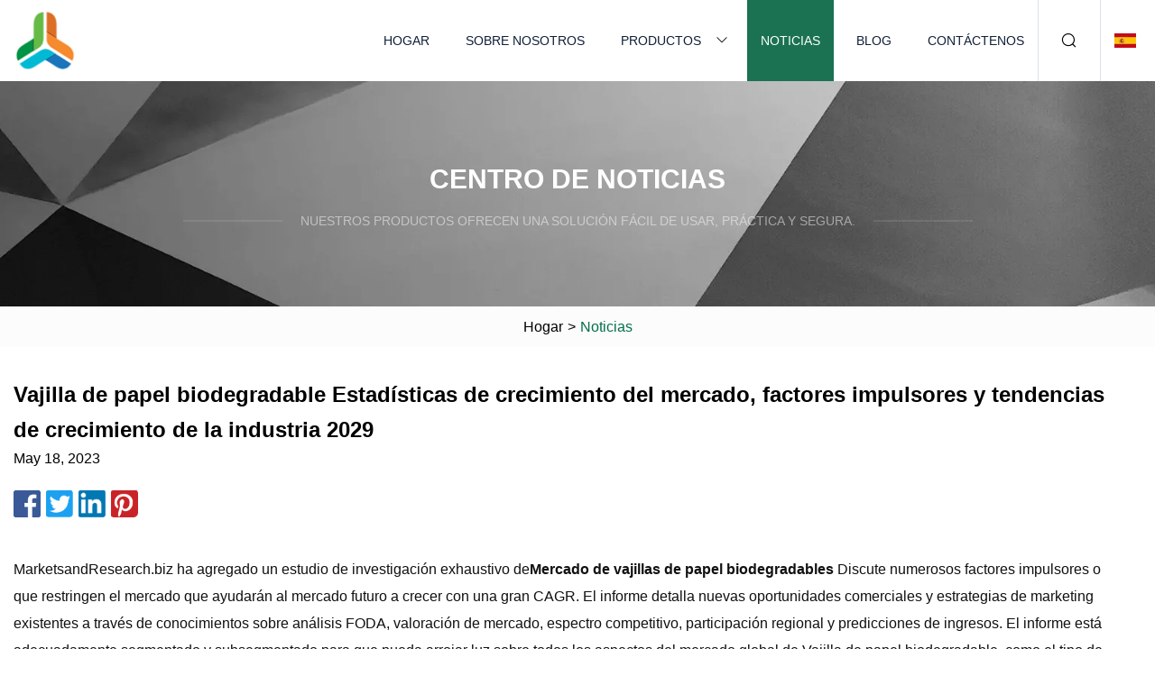

--- FILE ---
content_type: text/html; charset=utf-8
request_url: https://es.jiuzhendao.com/news/biodegradable-paper-tableware-market-growth-statistics-driving-factors-and-industry-growth-trends-2029
body_size: 4461
content:
<!doctype html>
<html lang="es">
<head>
<meta charset="utf-8" />
<title>Vajilla de papel biodegradable Estadísticas de crecimiento del mercado, factores impulsores y tendencias de crecimiento de la industria 2029 | Artículos de papel Group Co., Ltd.</title>
<meta name="description" content="Vajilla de papel biodegradable Estadísticas de crecimiento del mercado, factores impulsores y tendencias de crecimiento de la industria 2029" />
<meta name="keywords" content="Vajilla de papel biodegradable Estadísticas de crecimiento del mercado, factores impulsores y tendencias de crecimiento de la industria 2029" />
<meta name="viewport" content="width=device-width, initial-scale=1.0" />
<meta name="application-name" content="Artículos de papel Group Co., Ltd." />
<meta name="twitter:card" content="summary" />
<meta name="twitter:title" content="Vajilla de papel biodegradable Estadísticas de crecimiento del mercado, factores impulsores y tendencias de crecimiento de la industria 2029 | Artículos de papel Group Co., Ltd." />
<meta name="twitter:description" content="Vajilla de papel biodegradable Estadísticas de crecimiento del mercado, factores impulsores y tendencias de crecimiento de la industria 2029" />
<meta name="twitter:image" content="https://es.jiuzhendao.com/uploadimg/logo02099.png" />
<meta http-equiv="X-UA-Compatible" content="IE=edge" />
<meta property="og:site_name" content="Artículos de papel Group Co., Ltd." />
<meta property="og:type" content="article" />
<meta property="og:title" content="Vajilla de papel biodegradable Estadísticas de crecimiento del mercado, factores impulsores y tendencias de crecimiento de la industria 2029 | Artículos de papel Group Co., Ltd." />
<meta property="og:description" content="Vajilla de papel biodegradable Estadísticas de crecimiento del mercado, factores impulsores y tendencias de crecimiento de la industria 2029" />
<meta property="og:url" content="https://es.jiuzhendao.com/news/biodegradable-paper-tableware-market-growth-statistics-driving-factors-and-industry-growth-trends-2029" />
<meta property="og:image" content="https://es.jiuzhendao.com/uploadimg/logo02099.png" />
<link href="https://es.jiuzhendao.com/news/biodegradable-paper-tableware-market-growth-statistics-driving-factors-and-industry-growth-trends-2029" rel="canonical" />
<link href="https://es.jiuzhendao.com/uploadimg/ico02099.png" rel="shortcut icon" type="image/x-icon" />
<link href="https://es.jiuzhendao.com/themes/astra/toast.css" rel="stylesheet" />
<link href="https://es.jiuzhendao.com/themes/astra/green/style.css" rel="stylesheet" />
<link href="https://es.jiuzhendao.com/themes/astra/green/page.css" rel="stylesheet" />
<script type="application/ld+json">
[{
"@context": "https://schema.org/",
"@type": "BreadcrumbList",
"itemListElement": [{
"@type": "ListItem",
"name": "Hogar",
"position": 1,
"item": "https://es.jiuzhendao.com/"},{
"@type": "ListItem",
"name": "Noticias",
"position": 2,
"item": "https://es.jiuzhendao.com/news"},{
"@type": "ListItem",
"name": "Vajilla de papel biodegradable Estadísticas de crecimiento del mercado, factores impulsores y tendencias de crecimiento de la industria 2029",
"position": 3,
"item": "https://es.jiuzhendao.com/news/biodegradable-paper-tableware-market-growth-statistics-driving-factors-and-industry-growth-trends-2029"}]},{
"@context": "http://schema.org",
"@type": "NewsArticle",
"mainEntityOfPage": {
"@type": "WebPage",
"@id": "https://es.jiuzhendao.com/news/biodegradable-paper-tableware-market-growth-statistics-driving-factors-and-industry-growth-trends-2029"},
"headline": "Artículos de papel Group Co., Ltd.",
"image": {
"@type": "ImageObject",
"url": "https://es.jiuzhendao.com"},
"datePublished": "5/18/2023 12:00:00 AM",
"dateModified": "5/18/2023 12:00:00 AM",
"author": {
"@type": "Organization",
"name": "Artículos de papel Group Co., Ltd.",
"url": "https://es.jiuzhendao.com/"},
"publisher": {
"@type": "Organization",
"name": "es.jiuzhendao.com",
"logo": {
"@type": "ImageObject",
"url": "https://es.jiuzhendao.com/uploadimg/logo02099.png"}},
"description": "Vajilla de papel biodegradable Estadísticas de crecimiento del mercado, factores impulsores y tendencias de crecimiento de la industria 2029"
}]
</script>
<script type="text/javascript" src="//info.53hu.net/traffic.js?id=08a984h6ak"></script>
</head>
<body class="index">
<!-- header -->
<header>
  <div class="container">
    <div class="head-logo"><a href="https://es.jiuzhendao.com/" title="Artículos de papel Group Co., Ltd."><img src="/uploadimg/logo02099.png" width="70" height="70" alt="Artículos de papel Group Co., Ltd."><span>Artículos de papel Group Co., Ltd.</span></a></div>
    <div class="menu-btn"><em></em><em></em><em></em></div>
    <div class="head-content">
      <nav class="nav">
        <ul>
          <li><a href="https://es.jiuzhendao.com/">Hogar</a></li>
          <li><a href="https://es.jiuzhendao.com/about-us">Sobre nosotros</a></li>
          <li><a href="https://es.jiuzhendao.com/products">Productos</a><em class="iconfont icon-xiangxia"></em>
            <ul class="submenu">
              <li><a href="https://es.jiuzhendao.com/paper-items">Artículos de papel</a></li>
              <li><a href="https://es.jiuzhendao.com/kitchen-items">Articulos de cocina</a></li>
              <li><a href="https://es.jiuzhendao.com/opp-cpp-bag">Bolsa de OPP y CPP</a></li>
              <li><a href="https://es.jiuzhendao.com/biodegradable-cutlery">Cubiertos biodegradables</a></li>
              <li><a href="https://es.jiuzhendao.com/biodegradable-tableware">Vajilla biodegradable</a></li>
              <li><a href="https://es.jiuzhendao.com/environment-friendly-bags">Bolsas respetuosas con el medio ambiente</a></li>
              <li><a href="https://es.jiuzhendao.com/biodegradable-garbage-bags">Bolsas de basura biodegradables</a></li>
              <li><a href="https://es.jiuzhendao.com/biodegradable-shopping-bags">Bolsas de compras biodegradables</a></li>
              <li><a href="https://es.jiuzhendao.com/masks">Máscaras</a></li>
              <li><a href="https://es.jiuzhendao.com/garbage-bags">Bolsas de basura</a></li>
              <li><a href="https://es.jiuzhendao.com/plastic-bags">Bolsas de plástico</a></li>
              <li><a href="https://es.jiuzhendao.com/pp-woven-bags">Bolsas tejidas PP</a></li>
            </ul>
          </li>
          <li class="active"><a href="https://es.jiuzhendao.com/news">Noticias</a></li>
          <li><a href="https://es.jiuzhendao.com/blog">Blog</a></li>
          <li><a href="https://es.jiuzhendao.com/contact-us">Contáctenos</a></li>
        </ul>
      </nav>
      <div class="head-search"><em class="iconfont icon-sousuo"></em></div>
      <div class="search-input">
        <input type="text" placeholder="Keyword" id="txtSearch" autocomplete="off">
        <div class="search-btn" onclick="SearchProBtn()"><em class="iconfont icon-sousuo" aria-hidden="true"></em></div>
      </div>
      <div class="languagelist">
        <div title="Language" class="languagelist-icon"><span>Language</span></div>
        <div class="languagelist-drop"><span class="languagelist-arrow"></span>
          <ul class="languagelist-wrap">
                            <li class="languagelist-active"><a href="https://es.jiuzhendao.com/news/biodegradable-paper-tableware-market-growth-statistics-driving-factors-and-industry-growth-trends-2029"><img src="/themes/astra/images/language/es.png" width="24" height="16" alt="Español" title="es">Español </a></li>
                                    <li>
                                        <a href="https://www.jiuzhendao.com/news/biodegradable-paper-tableware-market-growth-statistics-driving-factors-and-industry-growth-trends-2029">
                                            <img src="/themes/astra/images/language/en.png" width="24" height="16" alt="English" title="en">
                                            English
                                        </a>
                                    </li>
                                    <li>
                                        <a href="https://fr.jiuzhendao.com/news/biodegradable-paper-tableware-market-growth-statistics-driving-factors-and-industry-growth-trends-2029">
                                            <img src="/themes/astra/images/language/fr.png" width="24" height="16" alt="Français" title="fr">
                                            Français
                                        </a>
                                    </li>
                                    <li>
                                        <a href="https://de.jiuzhendao.com/news/biodegradable-paper-tableware-market-growth-statistics-driving-factors-and-industry-growth-trends-2029">
                                            <img src="/themes/astra/images/language/de.png" width="24" height="16" alt="Deutsch" title="de">
                                            Deutsch
                                        </a>
                                    </li>
                                    <li>
                                        <a href="https://it.jiuzhendao.com/news/biodegradable-paper-tableware-market-growth-statistics-driving-factors-and-industry-growth-trends-2029">
                                            <img src="/themes/astra/images/language/it.png" width="24" height="16" alt="Italiano" title="it">
                                            Italiano
                                        </a>
                                    </li>
                                    <li>
                                        <a href="https://pt.jiuzhendao.com/news/biodegradable-paper-tableware-market-growth-statistics-driving-factors-and-industry-growth-trends-2029">
                                            <img src="/themes/astra/images/language/pt.png" width="24" height="16" alt="Português" title="pt">
                                            Português
                                        </a>
                                    </li>
                                    <li>
                                        <a href="https://ja.jiuzhendao.com/news/biodegradable-paper-tableware-market-growth-statistics-driving-factors-and-industry-growth-trends-2029"><img src="/themes/astra/images/language/ja.png" width="24" height="16" alt="日本語" title="ja"> 日本語</a>
                                    </li>
                                    <li>
                                        <a href="https://ko.jiuzhendao.com/news/biodegradable-paper-tableware-market-growth-statistics-driving-factors-and-industry-growth-trends-2029"><img src="/themes/astra/images/language/ko.png" width="24" height="16" alt="한국어" title="ko"> 한국어</a>
                                    </li>
                                    <li>
                                        <a href="https://ru.jiuzhendao.com/news/biodegradable-paper-tableware-market-growth-statistics-driving-factors-and-industry-growth-trends-2029"><img src="/themes/astra/images/language/ru.png" width="24" height="16" alt="Русский" title="ru"> Русский</a>
                                    </li>
                           
          </ul>
        </div>
      </div>
    </div>
  </div>
</header>
<main>
  <div class="inner-banner"><img src="/themes/astra/images/inner-banner.webp" alt="banner">
    <div class="inner-content">
      <div class="inner-title">Centro de Noticias</div>
      <div class="inner-des"><em></em><span>Nuestros productos ofrecen una solución fácil de usar, práctica y segura.</span><em></em></div>
    </div>
  </div>
  <div class="page-breadcrumbs"><a href="https://es.jiuzhendao.com/">Hogar</a> > <span>Noticias</span></div>
  <div class="page-main page-news">
    <div class="container">
      <div class="page-content">
        <h1 class="newsdetails-title">Vajilla de papel biodegradable Estadísticas de crecimiento del mercado, factores impulsores y tendencias de crecimiento de la industria 2029 </h1>
        <div class="newsdetails-date">May 18, 2023</div>
        <div class="sharewrap"></div>
        <div class="newsdetails-content">
          <article><p>MarketsandResearch.biz ha agregado un estudio de investigación exhaustivo de<strong>Mercado de vajillas de papel biodegradables</strong> Discute numerosos factores impulsores o que restringen el mercado que ayudarán al mercado futuro a crecer con una gran CAGR.  El informe detalla nuevas oportunidades comerciales y estrategias de marketing existentes a través de conocimientos sobre análisis FODA, valoración de mercado, espectro competitivo, participación regional y predicciones de ingresos.  El informe está adecuadamente segmentado y subsegmentado para que pueda arrojar luz sobre todos los aspectos del mercado global de Vajilla de papel biodegradable, como el tipo de producto, la aplicación y la región.  Se centra en varios aspectos, como áreas de aplicación y actores líderes que operan en todo el mundo.  Además, identifica los impulsores y oportunidades para el desarrollo de los negocios.</p><p><strong>[Folleto en PDF] Solicitud de informe de muestra: https://www.marketsandresearch.biz/sample-request/354830</strong></p><p> Sobre la base de desarrollos recientes y datos anteriores, el informe predice los ingresos, el crecimiento y las tendencias futuros del mercado global Vajilla de papel biodegradable.  Esta información se representa en curvas, tablas, márgenes, gráficos circulares.  El informe presenta un análisis granular de información sobre diversos desarrollos, datos históricos, escenario actual y predicciones futuras.  El informe proporciona a los compradores información valiosa sobre la producción global y su participación de mercado, ingresos, precio y margen bruto, oferta, consumo, exportación, volumen de importación y valores.</p><p><strong>Explorando la tasa de crecimiento durante un período:</strong></p><p> El informe abarca una descripción general de los segmentos y subsegmentaciones, incluidos los tipos de productos, aplicaciones, empresas y regiones.  El informe explica el alcance del tamaño del mercado global de Vajilla de papel biodegradable, las oportunidades y desafíos de crecimiento de la industria, las tendencias actuales del mercado, los actores potenciales y el desempeño esperado del mercado en las regiones para el período de pronóstico de 2023 a 2029. También revela el panorama de la competencia de las empresas y el flujo de la oferta y el consumo global.  El informe cubre los acuerdos recientes que incluyen fusiones y adquisiciones, asociaciones o empresas conjuntas, y los últimos desarrollos de los fabricantes.</p><p><strong> Principales fabricantes/jugadores, junto con el uso de la cantidad de ingresos, el precio (USD/Unidad), las ganancias y la participación de mercado global de Vajilla de papel biodegradable para cada fabricante/jugador;  los principales actores como:</strong></p><p><strong>Según el tipo, el informe se divide en</strong></p><p><strong>Según los usuarios/aplicaciones finales, este informe se centra en:</strong></p><p><strong>Vea el informe completo que incluye los datos, tablas y gráficos más recientes: https://www.marketsandresearch.biz/report/354830/global-biodegradable-paper-tableware-market-2023-by-manufacturers-regions-type-and -previsión-de-aplicación-hasta-2029</strong></p><p><strong>El alcance regional del estudio cubre regiones clave, a saber</strong></p><p><strong>Ofertas clave de este informe:</strong></p><p><strong>Personalización de informes:</strong></p><p> Las necesidades del cliente pueden adaptarse personalizando este informe.  Para asegurarse de recibir un informe que satisfaga sus necesidades, comuníquese con nuestro equipo de ventas en (<a href="/cdn-cgi/l/email-protection" class="__cf_email__" data-cfemail="443725282137042925362f213037252a20362137212536272c6a262d3e">[email&#160;protected]</a>).  También puede comunicarse con nuestros ejecutivos al +1-201-465-4211 para analizar sus necesidades de investigación.</p><p><strong>Contáctenos</strong>Mark StoneJefe de Desarrollo Comercial<strong>Teléfono:</strong>+1-201-465-4211<strong>Correo electrónico:</strong><a href="/cdn-cgi/l/email-protection" class="__cf_email__" data-cfemail="1f697a716b7e6c5f727e6d747a6b6c7e717b6d7a6c7a7e6d7c77317d7665">[email&#160;protected]</a><strong>Web:</strong>www.marketsandresearch.biz</p><strong>Mercado de vajillas de papel biodegradables</strong><strong>[Folleto en PDF] Solicitud de informe de muestra: https://www.marketsandresearch.biz/sample-request/354830</strong><strong>Explorando la tasa de crecimiento durante un período:</strong><strong> Principales fabricantes/jugadores, junto con el uso de la cantidad de ingresos, el precio (USD/Unidad), las ganancias y la participación de mercado global de Vajilla de papel biodegradable para cada fabricante/jugador;  los principales actores como:</strong><strong>Según el tipo, el informe se divide en</strong><strong>Según los usuarios/aplicaciones finales, este informe se centra en:</strong><strong>Vea el informe completo que incluye los datos, tablas y gráficos más recientes: https://www.marketsandresearch.biz/report/354830/global-biodegradable-paper-tableware-market-2023-by-manufacturers-regions-type-and -previsión-de-aplicación-hasta-2029</strong><strong>El alcance regional del estudio cubre regiones clave, a saber</strong><strong>Ofertas clave de este informe:</strong><strong>Personalización de informes:</strong><strong>Contáctenos</strong><strong>Teléfono:</strong><strong>Correo electrónico:</strong><strong>Web:</strong></article>
        </div>
        <div class="pagelink">
          <div class="pagelink-item"><a href="/news/biodegradable-plastics-market-worth-209-billion-by-2028" title="Mercado de plásticos biodegradables valorado en 20.900 millones de dólares para 2028"><em></em><span>Anteriores</span></a></div>
          <div class="backlist"><a href="/news"><em class="iconfont icon-caidan"></em><span>Volver a la lista</span></a></div>
          <div class="pagelink-item"><a href="/news/bride-and-groom-throw-one-of-britains-greenest-weddings" title="Los novios organizan "una de las bodas más ecológicas de Gran Bretaña""><em></em><span>Próximo</span></a></div>
        </div>
      </div>
    </div>
  </div>
</main>
 
<!-- footer -->
<footer>
  <div class="container">
    <div class="foot-item">
      <div class="foot-title">Navegación</div>
      <ul>
        <li><a href="https://es.jiuzhendao.com/">Hogar</a></li>
        <li><a href="https://es.jiuzhendao.com/about-us">Sobre nosotros</a></li>
        <li><a href="https://es.jiuzhendao.com/products">Productos</a></li>
        <li><a href="https://es.jiuzhendao.com/news">Noticias</a></li>
        <li><a href="https://es.jiuzhendao.com/blog">Blog</a></li>
        <li><a href="https://es.jiuzhendao.com/contact-us">Contáctenos</a></li>
        <li><a href="https://es.jiuzhendao.com/sitemap.xml">mapa del sitio</a></li>
        <li><a href="https://es.jiuzhendao.com/privacy-policy">Privacy Policy</a></li>
      </ul>
    </div>
    <div class="foot-item foot-company">
      <div class="foot-title">Empresa socia</div>
      <ul>
      </ul>
    </div>
    <div class="foot-share"><a href="https://es.jiuzhendao.com/" rel="nofollow" title="facebook"><em class="iconfont icon-facebook"></em></a><a href="https://es.jiuzhendao.com/" rel="nofollow" title="linkedin"><em class="iconfont icon-linkedin"></em></a><a href="https://es.jiuzhendao.com/" rel="nofollow" title="twitter"><em class="iconfont icon-twitter-fill"></em></a><a href="https://es.jiuzhendao.com/" rel="nofollow" title="youtube"><em class="iconfont icon-youtube"></em></a><a href="https://es.jiuzhendao.com/" rel="nofollow" title="instagram"><em class="iconfont icon-instagram"></em></a><a href="https://es.jiuzhendao.com/" rel="nofollow" title="TikTok"><em class="iconfont icon-icon_TikTok"></em></a></div>
    <div class="foot-copyright">
      <p>Copyright &copy; es.jiuzhendao.com, Todos los derechos reservados.&nbsp;&nbsp;&nbsp;<a href="/cdn-cgi/l/email-protection#cea9a2aba08ea4a7bbb4a6aba0aaafa1e0ada1a3" target="_blank"><span class="__cf_email__" data-cfemail="40272c252e002a29353a28252e24212f6e232f2d">[email&#160;protected]</span></a></p>
    </div>
  </div>
  <div class="gotop"><span>TOP</span></div>
</footer>
 
<!-- script --> 
<script data-cfasync="false" src="/cdn-cgi/scripts/5c5dd728/cloudflare-static/email-decode.min.js"></script><script src="https://es.jiuzhendao.com/themes/astra/js/jquery3.6.1.js"></script>
<script src="https://es.jiuzhendao.com/themes/astra/js/vanilla-lazyload.js"></script>
<script src="https://es.jiuzhendao.com/themes/astra/js/style.js"></script>
<script src="https://es.jiuzhendao.com/themes/astra/js/page.js"></script>
<script src="https://es.jiuzhendao.com/themes/astra/js/toast.js"></script>
<script src="https://es.jiuzhendao.com/themes/astra/js/share.js"></script>
<script src="https://platform-api.sharethis.com/js/sharethis.js#property=5eec0fd89a302d0012ac463a&product=sop" type="text/javascript" async></script>
<script defer src="https://static.cloudflareinsights.com/beacon.min.js/vcd15cbe7772f49c399c6a5babf22c1241717689176015" integrity="sha512-ZpsOmlRQV6y907TI0dKBHq9Md29nnaEIPlkf84rnaERnq6zvWvPUqr2ft8M1aS28oN72PdrCzSjY4U6VaAw1EQ==" data-cf-beacon='{"version":"2024.11.0","token":"ecf132c07a434c758f118affd75b1856","r":1,"server_timing":{"name":{"cfCacheStatus":true,"cfEdge":true,"cfExtPri":true,"cfL4":true,"cfOrigin":true,"cfSpeedBrain":true},"location_startswith":null}}' crossorigin="anonymous"></script>
</body>
</html>
